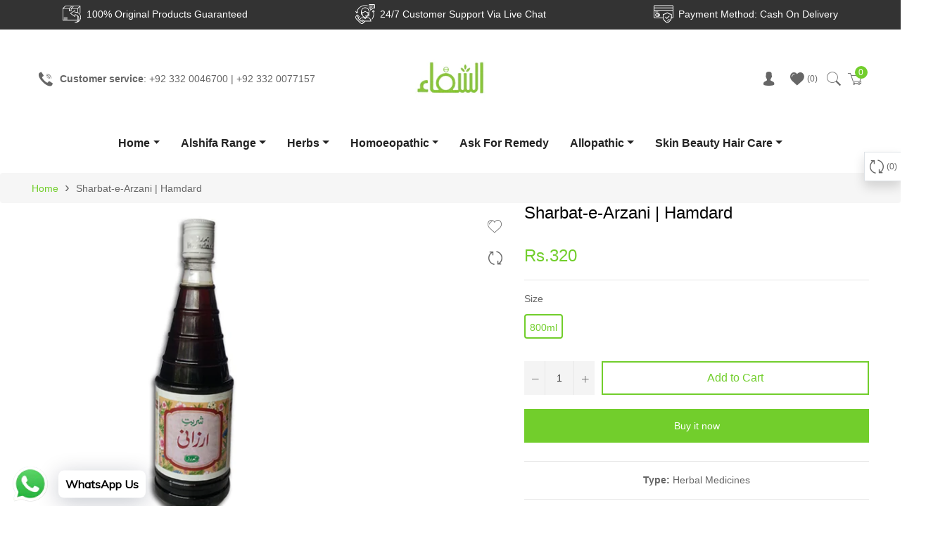

--- FILE ---
content_type: text/javascript; charset=utf-8
request_url: https://www.alshifa.com.pk/products/sharbat-e-arzani-hamdard.js
body_size: 404
content:
{"id":7950085357776,"title":"Sharbat-e-Arzani | Hamdard","handle":"sharbat-e-arzani-hamdard","description":"\u003ch2 class=\"ng-star-inserted\" _ngcontent-c20=\"\"\u003e\u003cbr\u003e\u003c\/h2\u003e\n\u003cdiv class=\"page-body ng-star-inserted\" _ngcontent-c20=\"\"\u003e\n\u003cul\u003e\u003c\/ul\u003e\n\u003c\/div\u003e\n\u003cp\u003e\u003ca href=\"http:\/\/www.alshifa.com.pk\"\u003ewww.alshifa.com.pk\u003c\/a\u003e one stop to cater all your needs \u003c\/p\u003e\n\u003cp\u003eDelivering nationwide at your doorstep..\u003c\/p\u003e\n\u003cp\u003e\u003cimg height=\"55\" width=\"164\" alt=\"Alshifa.com.pk Alshifa One Stop For Homoeopathic, Allopathic, Herbs, Organic Products, Herbal Products.\" src=\"https:\/\/cdn.shopify.com\/s\/files\/1\/0564\/7928\/5456\/files\/Alshifa_Foot_Form_Logo.jpg?v=1621327043\"\u003e\u003c\/p\u003e","published_at":"2023-10-29T23:42:13+05:00","created_at":"2023-10-29T23:40:03+05:00","vendor":"alshifa.com.pk","type":"Herbal Medicines","tags":["Alshifa","Alshifa Herbal Medicines","Hamdard","Herbal Medicines"],"price":32000,"price_min":32000,"price_max":32000,"available":true,"price_varies":false,"compare_at_price":null,"compare_at_price_min":0,"compare_at_price_max":0,"compare_at_price_varies":false,"variants":[{"id":43637835071696,"title":"800ml","option1":"800ml","option2":null,"option3":null,"sku":null,"requires_shipping":true,"taxable":false,"featured_image":null,"available":true,"name":"Sharbat-e-Arzani | Hamdard - 800ml","public_title":"800ml","options":["800ml"],"price":32000,"weight":300,"compare_at_price":null,"inventory_management":"shopify","barcode":null,"requires_selling_plan":false,"selling_plan_allocations":[]}],"images":["\/\/cdn.shopify.com\/s\/files\/1\/0564\/7928\/5456\/files\/lg_uZblwwpqXipe1KxihkGNxh9bFLkhLax0u15m6thL.jpg?v=1698604916"],"featured_image":"\/\/cdn.shopify.com\/s\/files\/1\/0564\/7928\/5456\/files\/lg_uZblwwpqXipe1KxihkGNxh9bFLkhLax0u15m6thL.jpg?v=1698604916","options":[{"name":"Size","position":1,"values":["800ml"]}],"url":"\/products\/sharbat-e-arzani-hamdard","media":[{"alt":null,"id":32121764249808,"position":1,"preview_image":{"aspect_ratio":1.0,"height":800,"width":800,"src":"https:\/\/cdn.shopify.com\/s\/files\/1\/0564\/7928\/5456\/files\/lg_uZblwwpqXipe1KxihkGNxh9bFLkhLax0u15m6thL.jpg?v=1698604916"},"aspect_ratio":1.0,"height":800,"media_type":"image","src":"https:\/\/cdn.shopify.com\/s\/files\/1\/0564\/7928\/5456\/files\/lg_uZblwwpqXipe1KxihkGNxh9bFLkhLax0u15m6thL.jpg?v=1698604916","width":800}],"requires_selling_plan":false,"selling_plan_groups":[]}